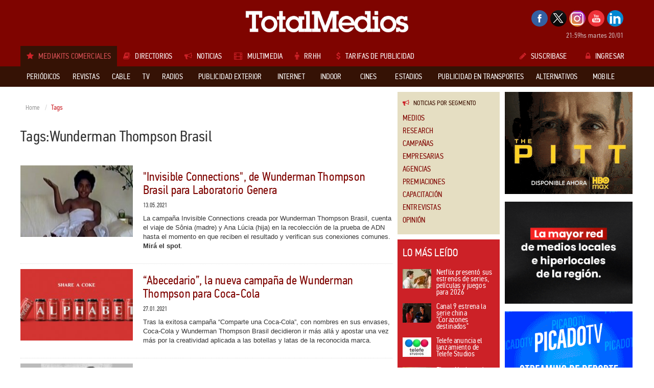

--- FILE ---
content_type: text/html; charset=utf-8
request_url: https://accounts.google.com/o/oauth2/postmessageRelay?parent=https%3A%2F%2Fwww.totalmedios.com&jsh=m%3B%2F_%2Fscs%2Fabc-static%2F_%2Fjs%2Fk%3Dgapi.lb.en.2kN9-TZiXrM.O%2Fd%3D1%2Frs%3DAHpOoo_B4hu0FeWRuWHfxnZ3V0WubwN7Qw%2Fm%3D__features__
body_size: 162
content:
<!DOCTYPE html><html><head><title></title><meta http-equiv="content-type" content="text/html; charset=utf-8"><meta http-equiv="X-UA-Compatible" content="IE=edge"><meta name="viewport" content="width=device-width, initial-scale=1, minimum-scale=1, maximum-scale=1, user-scalable=0"><script src='https://ssl.gstatic.com/accounts/o/2580342461-postmessagerelay.js' nonce="Tyg-RDmaM8_gM2huIKHeuA"></script></head><body><script type="text/javascript" src="https://apis.google.com/js/rpc:shindig_random.js?onload=init" nonce="Tyg-RDmaM8_gM2huIKHeuA"></script></body></html>

--- FILE ---
content_type: text/html; charset=utf-8
request_url: https://www.google.com/recaptcha/api2/aframe
body_size: 267
content:
<!DOCTYPE HTML><html><head><meta http-equiv="content-type" content="text/html; charset=UTF-8"></head><body><script nonce="m6MeNwLq_NdhhcZ38bRFfA">/** Anti-fraud and anti-abuse applications only. See google.com/recaptcha */ try{var clients={'sodar':'https://pagead2.googlesyndication.com/pagead/sodar?'};window.addEventListener("message",function(a){try{if(a.source===window.parent){var b=JSON.parse(a.data);var c=clients[b['id']];if(c){var d=document.createElement('img');d.src=c+b['params']+'&rc='+(localStorage.getItem("rc::a")?sessionStorage.getItem("rc::b"):"");window.document.body.appendChild(d);sessionStorage.setItem("rc::e",parseInt(sessionStorage.getItem("rc::e")||0)+1);localStorage.setItem("rc::h",'1768957192072');}}}catch(b){}});window.parent.postMessage("_grecaptcha_ready", "*");}catch(b){}</script></body></html>